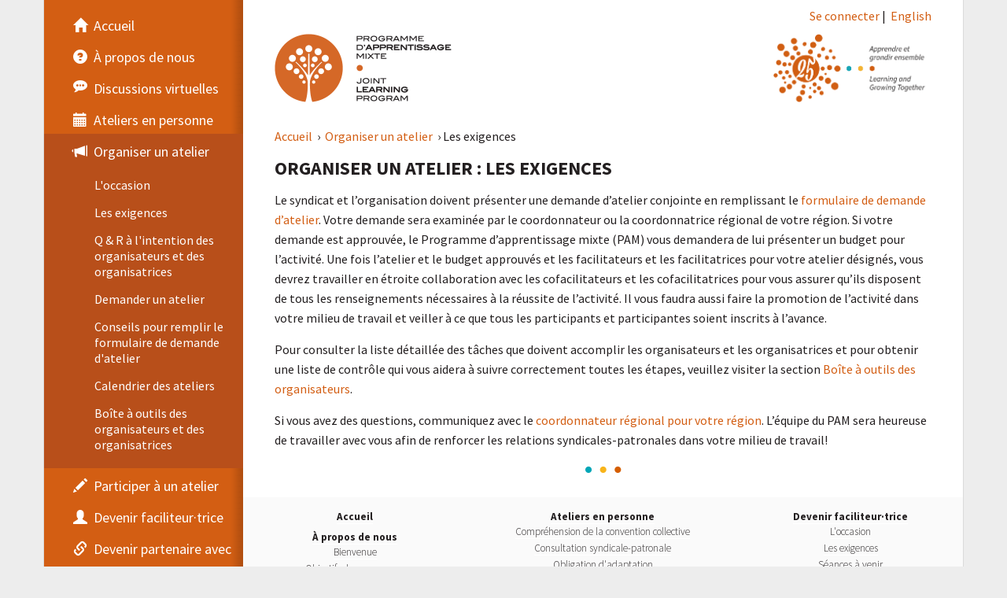

--- FILE ---
content_type: text/html; charset=utf-8
request_url: https://jlp-pam.ca/org-requirements-exigences-fra
body_size: 6591
content:

<!DOCTYPE html>
<html lang="en">
<head>

        <!-- Global site tag (gtag.js) - Google Analytics -->
        <script async src="https://www.googletagmanager.com/gtag/js?id=UA-128491536-1"></script>
        <script>
            window.dataLayer = window.dataLayer || [];
            function gtag() { dataLayer.push(arguments); }
            gtag('js', new Date());

            gtag('config', 'UA-128491536-1');
        </script>

    <meta charset="utf-8">
    <meta http-equiv="X-UA-Compatible" content="IE=edge">
    <meta name="viewport" content="width=device-width, initial-scale=1">
    <meta name="keywords" content="" />
    <meta name="description" content="" />
    <title>Les exigences - Programme d’apprentissage mixte</title>


    <link href="//fonts.googleapis.com/css?family=Source+Sans Pro:200italic,200,300italic,300,400italic,400,600italic,600,700italic,700,900italic,900" rel="stylesheet" type="text/css">

    <!--Bootstrap-->
    <link rel="stylesheet" href="/styles/bootstrap.min.css">

    <script src="/scripts/modernizr.custom.js"></script>

    <!-- Main CSS -->
    <link rel="stylesheet" href="/styles/jlp.css?v=20260116093902" />

    <link href="//maxcdn.bootstrapcdn.com/font-awesome/4.7.0/css/font-awesome.min.css" rel="stylesheet" />

    <!-- TwitterFetcher -->
    <link rel="stylesheet" href="/styles/twitterFetcher.css">

    <!-- FAVICONS -->
    <link rel="shortcut icon" href="/images/favicons/favicon.ico" type="image/x-icon">
    <link rel="icon" href="/images/favicons/favicon.ico" type="image/x-icon">
    <link rel="apple-touch-icon" sizes="144x144" href="/images/favicons/apple-touch-icon-144x144.png">
    <link rel="apple-touch-icon" sizes="114x114" href="/images/favicons/apple-touch-icon-114x114.png">
    <link rel="apple-touch-icon" sizes="72x72" href="/images/favicons/apple-touch-icon-72x72.png">
    <link rel="apple-touch-icon" href="/images/favicons/apple-touch-icon.png">
    <link rel="shortcut icon" href="/images/favicons/favicon.png">


    
    
    <!--
    razorC.net v1.1.0 - http://www.razorC.net
    Copyright (c) 2026  by New Media Group, Inc.
    Released for free under MS-PL
    -->





    <!-- HTML5 Shim and Respond.js IE8 support of HTML5 elements and media queries -->
    <!-- WARNING: Respond.js doesn't work if you view the page via file:// -->
    <!--[if lt IE 9]>
    <link rel="stylesheet" href="/styles/ie8.css" />
    <script src="/scripts/html5shiv.js"></script>
    <script src="/scripts/respond.min.js"></script>
    <![endif]-->

</head>
<body class="page">

    <!-- jQuery (necessary for Bootstrap's JavaScript plugins) -->
    <script src="/scripts/jquery.min.js"></script>
    <!-- Include all compiled plugins (below), or include individual files as needed -->
    <script src="/scripts/bootstrap.min.js"></script>

    <div class="cms container-jlp" id="top-of-page">

        <a class="visible-xs sidebar-toggle"><i class="glyphicon glyphicon-th-list"></i></a>

        
<!-- Sidebar Template START -->
<div id="sidebar-nav">
    <nav id="menu" role="navigation">
        <div class="nav-top">
                <!-- main-nav START -->
            <ul class="main-nav">
                    <li>
                        <a href="/home-accueil-fra">
<span class="glyphicon glyphicon-home"></span><span class="link">Accueil</span>
                        </a>
                    </li>
                    <li>
                        <a href="/aboutus-anotresujet-fra">
<span class="glyphicon glyphicon-question-sign"></span><span class="link">&#192; propos de nous</span>
                        </a>
                            <ul>
                                    <li><a href="/welcome-bienvenue-fra"><span class="link">Bienvenue	</span></a></li>
                                    <li><a href="/objectives-objectif-fra"><span class="link">Objectifs du programme</span></a></li>
                                    <li><a href="/guidelines-lignes-fra"><span class="link">Lignes directrices du programme</span></a></li>
                                    <li><a href="/criteria-critere-fra"><span class="link">Crit&#232;res et principes fondamentaux du Programme</span></a></li>
                                    <li><a href="/structure_pt1-fra"><span class="link">Protocole d&#39;entente concernant un PAM</span></a></li>
                                    <li><a href="/governancestructure-structuredegouvernance-fra"><span class="link">Structure de gouvernance</span></a></li>
                                    <li><a href="/eligibleorg-orgeligible-fra"><span class="link">Minist&#232;res et agences admissibles</span></a></li>
                                    <li><a href="/faq-fra"><span class="link">Foire aux questions</span></a></li>
                            </ul>
                    </li>
                    <li>
                        <a href="/discussion-fra">
<span class="fa fa-commenting"></span><span class="link">Discussions virtuelles</span>
                        </a>
                            <ul>
                                    <li><a href="/toolbox-boiteaoutils-discussions-fra"><span class="link">Bo&#238;te &#224; outils des organisateurs et des organisatrices</span></a></li>
                                    <li><a href="/lms/discussions/request-demande-fra.aspx"><span class="link">Demander une s&#233;ance</span></a></li>
                            </ul>
                    </li>
                    <li>
                        <a href="/workshops-ateliers-fra">
<span class="glyphicon glyphicon-calendar"></span><span class="link">Ateliers en personne</span>
                        </a>
                            <ul>
                                    <li><a href="/collectiveagreement-conventioncollective-fra"><span class="link">Compr&#233;hension de la convention collective</span></a></li>
                                    <li><a href="/labourmanagement-gererunion-fra"><span class="link">Consultation syndicale-patronale</span></a></li>
                                    <li><a href="/dta-oda-fra"><span class="link">Obligation d&#39;adaptation</span></a></li>
                                    <li><a href="/phvw-phvt-fra"><span class="link">Pr&#233;venir le harc&#232;lement et la violence au travail</span></a></li>
                                    <li><a href="/respectingdiff-respectdiff-fra"><span class="link">Respect des diff&#233;rences et lutte contre la discrimination</span></a></li>
                                    <li><a href="/mentalhealthintheworkplace-santementaleenmilieudetravail-fra"><span class="link">Sant&#233; mentale au travail</span></a></li>
                            </ul>
                    </li>
                    <li>
                        <a href="/workshoporganization-atelierorganisation-fra">
<span class="glyphicon glyphicon-bullhorn"></span><span class="link">Organiser un atelier</span>
                        </a>
                            <ul>
                                    <li><a href="/org-opportunity-occasion-fra"><span class="link">L&#39;occasion</span></a></li>
                                    <li><a href="/org-requirements-exigences-fra"><span class="link">Les exigences</span></a></li>
                                    <li><a href="/qaorg-orgqr-fra"><span class="link">Q &amp; R &#224; l&#39;intention des organisateurs et des organisatrices</span></a></li>
                                    <li><a href="/lms/workshops-ateliers/request-demande-fra.aspx"><span class="link">Demander un atelier</span></a></li>
                                    <li><a href="/tips-trucs-fra"><span class="link">Conseils pour remplir le formulaire de demande d&#39;atelier</span></a></li>
                                    <li><a href="/calendar-calendrier-fra"><span class="link">Calendrier des ateliers</span></a></li>
                                    <li><a href="/toolbox-boiteaoutils-fra"><span class="link">Bo&#238;te &#224; outils des organisateurs et des organisatrices</span></a></li>
                            </ul>
                    </li>
                    <li>
                        <a href="/workshopparticipation-atelierparticipation-fra">
<span class="glyphicon glyphicon-pencil"></span><span class="link">Participer &#224; un atelier</span>
                        </a>
                            <ul>
                                    <li><a href="/qaparticipants-qrparticipants-fra"><span class="link">Q &amp; R &#224; l&#39;intention des participants et des participantes</span></a></li>
                                    <li><a href="/lms/workshops-ateliers/registration-inscription-fra.aspx"><span class="link">S&#39;inscrire &#224; un atelier au programme</span></a></li>
                                    <li><a href="/resources-ressources-fra"><span class="link">Ressources des ateliers</span></a></li>
                            </ul>
                    </li>
                    <li>
                        <a href="/workshopfacilitation-atelierfacilitation-fra">
<span class="glyphicon glyphicon-user"></span><span class="link">Devenir faciliteur&#183;trice</span>
                        </a>
                            <ul>
                                    <li><a href="/fac-opportunity-occasion-fra"><span class="link">L&#39;occasion</span></a></li>
                                    <li><a href="/fac-requirements-exigences-fra"><span class="link">Les exigences</span></a></li>
                                    <li><a href="/sessions-seances-fra"><span class="link">S&#233;ances &#224; venir</span></a></li>
                                    <li><a href="/qafac-facqr-fra"><span class="link">Q &amp; R pour les facilitateurs et facilitatrices &#233;ventuels</span></a></li>
                                    <li><a href="/admin/fr/facilitat/create-creer"><span class="link">Soumettre sa candidature</span></a></li>
                            </ul>
                    </li>
                    <li>
                        <a href="/strategicpartnerships-partenariatsstrategiques-fra">
<span class="glyphicon glyphicon-link"></span><span class="link">Devenir partenaire avec nous</span>
                        </a>
                            <ul>
                                    <li><a href="/qapartners-qrpartenaires-fra"><span class="link">Q &amp; R au sujet des partenariats strat&#233;giques</span></a></li>
                                    <li><a href="/samplemou-exemplepe-fra"><span class="link">Exemple de protocle d&#39;entente</span></a></li>
                            </ul>
                    </li>
                    <li>
                        <a href="/ohs-sst-fra">
<span class="fa fa-medkit"></span><span class="link">Sant&#233; et s&#233;curit&#233; au travail</span>
                        </a>
                    </li>
                    <li>
                        <a href="/contact-fra">
<span class="glyphicon glyphicon-envelope"></span><span class="link">Communiquer avec nous</span>
                        </a>
                            <ul>
                                    <li><a href="/regions-fra"><span class="link">R&#233;gions</span></a></li>
                            </ul>
                    </li>
                <!-- main-nav-placeholder -->
            </ul>
                <!-- main-nav END -->
        </div>

        <div class="nav-bottom">
            <div class="xs-link">
                <a href="/LMS/Users-Utilisateurs/Login-Connexion-fra.aspx" class="btn btn-cms btn-cms-teal">
                    <i class="glyphicon glyphicon-user"></i>
                    <span>Se connecter</span>
                </a>
                
            </div>
            

            
        </div>
    </nav>
</div>
<!-- Sidebar Template END -->

        <div class="page-content">
            <div class="row">
                <div class="col-xs-12">
                    

<header role="banner">
    <div class="row nav-header">
        <div class="col-xs-12">
            <div class="pull-right">
                <a href="/LMS/Users-Utilisateurs/Login-Connexion-fra.aspx">Se connecter</a>&nbsp;|&nbsp;
                <a href="/org-requirements-exigences-eng">English</a>
            </div>
        </div>
    </div>
    <section class="row">
        <div class="col-xs-12 col-sm-6">
            <a href="/home-accueil-fra" class="logo"><img src="/images/template/JLP-logo-fra.png" alt="Joint Learning Program" width="225" height="87" /></a>
        </div>
        <div class="hidden-xs col-sm-6">
            <a href="/home-accueil-fra" class="slogan"><img src="/images/template/JLP-slogan-25-fra.png" alt="Apprendre et grandir ensemble" width="201"  height="87" /></a>
        </div>

    </section>
</header>

                    
    <div class="row breadcrumbs">
        <section class="col-xs-12">
                    <a href="/home-accueil-fra">
                        Accueil
                    </a>
 &nbsp;&rsaquo;&nbsp;                    <a href="/workshoporganization-atelierorganisation-fra">
                        Organiser un atelier
                    </a>
 &nbsp;&rsaquo;&nbsp;Les exigences
        </section>
    </div>

                    <!-- BODY START -->
                    


<article class="row">
    <section class="col-xs-12">
        <h1>Organiser un atelier : Les exigences</h1>
<p>Le syndicat et l&rsquo;organisation doivent pr&eacute;senter une demande d&rsquo;atelier conjointe en remplissant le&nbsp;<a href="/LMS/Workshops-Ateliers/Request-Demande-fra.aspx">formulaire de demande d&rsquo;atelier</a>. Votre demande sera examin&eacute;e par le coordonnateur ou la coordonnatrice r&eacute;gional de votre r&eacute;gion. Si votre demande est approuv&eacute;e, le Programme d&rsquo;apprentissage mixte (PAM) vous demandera de lui pr&eacute;senter un budget pour l&rsquo;activit&eacute;. Une fois l&rsquo;atelier et le budget approuv&eacute;s et les facilitateurs et les facilitatrices pour votre atelier d&eacute;sign&eacute;s, vous devrez travailler en &eacute;troite collaboration avec les cofacilitateurs et les cofacilitatrices pour vous assurer qu&rsquo;ils disposent de tous les renseignements n&eacute;cessaires &agrave; la r&eacute;ussite de l&rsquo;activit&eacute;. Il vous faudra aussi faire la promotion de l&rsquo;activit&eacute; dans votre milieu de travail et veiller &agrave; ce que tous les participants et participantes soient inscrits &agrave; l&rsquo;avance.</p>
<p>Pour consulter la liste d&eacute;taill&eacute;e des t&acirc;ches que doivent accomplir les organisateurs et les organisatrices et pour obtenir une liste de contr&ocirc;le qui vous aidera &agrave; suivre correctement toutes les &eacute;tapes, veuillez visiter la section&nbsp;<a href="/Toolbox-BoiteAOutils-fra">Bo&icirc;te &agrave; outils des organisateurs</a>.</p>
<p>Si vous avez des questions, communiquez avec le&nbsp;<a href="/regions-fra">coordonnateur r&eacute;gional pour votre r&eacute;gion</a>. L&rsquo;&eacute;quipe du PAM sera heureuse de travailler avec vous afin de renforcer les relations syndicales-patronales dans votre milieu de travail!</p>
    </section>
</article>



                    <!-- BODY END -->
                    
                    
                    
                    
<footer>
    <div class="footer-content">
        <div class="row">
            <div class="col-sm-12">
                <section class="row">
                    <nav>
                            <div class="col-xs-12 col-md-4">
                                <ul>
                                        <li>
                                                <a href="/home-accueil-fra">Accueil</a>

                                        </li>
                                        <li>
                                                <a href="/aboutus-anotresujet-fra">&#192; propos de nous</a>

                                                <ul>
                                                        <li><a href="/welcome-bienvenue-fra"><span class="link">Bienvenue	</span></a></li>
                                                        <li><a href="/objectives-objectif-fra"><span class="link">Objectifs du programme</span></a></li>
                                                        <li><a href="/guidelines-lignes-fra"><span class="link">Lignes directrices du programme</span></a></li>
                                                        <li><a href="/criteria-critere-fra"><span class="link">Crit&#232;res et principes fondamentaux du Programme</span></a></li>
                                                        <li><a href="/structure_pt1-fra"><span class="link">Protocole d&#39;entente concernant un PAM</span></a></li>
                                                        <li><a href="/governancestructure-structuredegouvernance-fra"><span class="link">Structure de gouvernance</span></a></li>
                                                        <li><a href="/eligibleorg-orgeligible-fra"><span class="link">Minist&#232;res et agences admissibles</span></a></li>
                                                        <li><a href="/faq-fra"><span class="link">Foire aux questions</span></a></li>
                                                </ul>
                                        </li>
                                        <li>
                                                <a href="/discussion-fra">Discussions virtuelles</a>

                                                <ul>
                                                        <li><a href="/toolbox-boiteaoutils-discussions-fra"><span class="link">Bo&#238;te &#224; outils des organisateurs et des organisatrices</span></a></li>
                                                        <li><a href="/lms/discussions/request-demande-fra.aspx"><span class="link">Demander une s&#233;ance</span></a></li>
                                                </ul>
                                        </li>
                                </ul>
                            </div>
                            <div class="col-xs-12 col-md-4">
                                <ul>
                                        <li>
                                                <a href="/workshops-ateliers-fra">Ateliers en personne</a>

                                                <ul>
                                                        <li><a href="/collectiveagreement-conventioncollective-fra"><span class="link">Compr&#233;hension de la convention collective</span></a></li>
                                                        <li><a href="/labourmanagement-gererunion-fra"><span class="link">Consultation syndicale-patronale</span></a></li>
                                                        <li><a href="/dta-oda-fra"><span class="link">Obligation d&#39;adaptation</span></a></li>
                                                        <li><a href="/phvw-phvt-fra"><span class="link">Pr&#233;venir le harc&#232;lement et la violence au travail</span></a></li>
                                                        <li><a href="/respectingdiff-respectdiff-fra"><span class="link">Respect des diff&#233;rences et lutte contre la discrimination</span></a></li>
                                                        <li><a href="/mentalhealthintheworkplace-santementaleenmilieudetravail-fra"><span class="link">Sant&#233; mentale au travail</span></a></li>
                                                </ul>
                                        </li>
                                        <li>
                                                <a href="/workshoporganization-atelierorganisation-fra">Organiser un atelier</a>

                                                <ul>
                                                        <li><a href="/org-opportunity-occasion-fra"><span class="link">L&#39;occasion</span></a></li>
                                                        <li><a href="/org-requirements-exigences-fra"><span class="link">Les exigences</span></a></li>
                                                        <li><a href="/qaorg-orgqr-fra"><span class="link">Q &amp; R &#224; l&#39;intention des organisateurs et des organisatrices</span></a></li>
                                                        <li><a href="/lms/workshops-ateliers/request-demande-fra.aspx"><span class="link">Demander un atelier</span></a></li>
                                                        <li><a href="/tips-trucs-fra"><span class="link">Conseils pour remplir le formulaire de demande d&#39;atelier</span></a></li>
                                                        <li><a href="/calendar-calendrier-fra"><span class="link">Calendrier des ateliers</span></a></li>
                                                        <li><a href="/toolbox-boiteaoutils-fra"><span class="link">Bo&#238;te &#224; outils des organisateurs et des organisatrices</span></a></li>
                                                </ul>
                                        </li>
                                        <li>
                                                <a href="/workshopparticipation-atelierparticipation-fra">Participer &#224; un atelier</a>

                                                <ul>
                                                        <li><a href="/qaparticipants-qrparticipants-fra"><span class="link">Q &amp; R &#224; l&#39;intention des participants et des participantes</span></a></li>
                                                        <li><a href="/lms/workshops-ateliers/registration-inscription-fra.aspx"><span class="link">S&#39;inscrire &#224; un atelier au programme</span></a></li>
                                                        <li><a href="/resources-ressources-fra"><span class="link">Ressources des ateliers</span></a></li>
                                                </ul>
                                        </li>
                                </ul>
                            </div>
                            <div class="col-xs-12 col-md-4">
                                <ul>
                                        <li>
                                                <a href="/workshopfacilitation-atelierfacilitation-fra">Devenir faciliteur&#183;trice</a>

                                                <ul>
                                                        <li><a href="/fac-opportunity-occasion-fra"><span class="link">L&#39;occasion</span></a></li>
                                                        <li><a href="/fac-requirements-exigences-fra"><span class="link">Les exigences</span></a></li>
                                                        <li><a href="/sessions-seances-fra"><span class="link">S&#233;ances &#224; venir</span></a></li>
                                                        <li><a href="/qafac-facqr-fra"><span class="link">Q &amp; R pour les facilitateurs et facilitatrices &#233;ventuels</span></a></li>
                                                        <li><a href="/admin/fr/facilitat/create-creer"><span class="link">Soumettre sa candidature</span></a></li>
                                                </ul>
                                        </li>
                                        <li>
                                                <a href="/strategicpartnerships-partenariatsstrategiques-fra">Devenir partenaire avec nous</a>

                                                <ul>
                                                        <li><a href="/qapartners-qrpartenaires-fra"><span class="link">Q &amp; R au sujet des partenariats strat&#233;giques</span></a></li>
                                                        <li><a href="/samplemou-exemplepe-fra"><span class="link">Exemple de protocle d&#39;entente</span></a></li>
                                                </ul>
                                        </li>
                                        <li>
                                                <a href="/ohs-sst-fra">Sant&#233; et s&#233;curit&#233; au travail</a>

                                        </li>
                                        <li>
                                                <a href="/contact-fra">Communiquer avec nous</a>

                                                <ul>
                                                        <li><a href="/regions-fra"><span class="link">R&#233;gions</span></a></li>
                                                </ul>
                                        </li>
                                </ul>
                            </div>
                                
                    </nav>
                </section>

                <section class="row">
                    <div class="col-xs-12 col-md-6">
                        <a href="http://www.canada.ca/fr/index.html"><img class="goc_logo" src="/images/template/goc_logo-fra.png" alt="Gouvernment du Canada / Government of Canada" /></a>
                    </div>
                    <div class="col-xs-12 col-md-6 aRight">
                        <a href="http://syndicatafpc.ca/"><img class="union_logo" src="/images/template/union_logo-fra.png" alt="Alliance de la Fonction publique du Canada / Public Service Alliance of Canada" /></a>
                    </div>
                </section>

                <section class="row">
                    <div class="col-xs-12 col-md-4 aLeft hidden-xs hidden-sm">&nbsp;</div>
                    <div class="col-xs-12 col-md-4 centre"><a href="#top-of-page">Haut de la page</a></div>
                    <div class="col-xs-12 col-md-4 aRight"><a href="/home-accueil-fra">&copy; 2014 Joint Learning Program &middot; </a></div>
                </section>

            </div>
        </div>
    </div>
</footer>

                </div>
            </div>
        </div>

        

    </div>

    <!-- Supporting Scripts  -->
    <script src="/scripts/twitterFetcher.js"></script>

    <script src="/scripts/jlp.sidebar-nav.js?v=20260116093902"></script>

    <script src="/scripts/jlp.main.js?v=20260116093902"></script>
</body>

</html>




--- FILE ---
content_type: text/css
request_url: https://jlp-pam.ca/styles/jlp.css?v=20260116093902
body_size: 6126
content:
@import url("/styles/font.css");
::-moz-selection {
  background: #D35E13 !important;
  color: #fff !important;
  text-shadow: none;
}

::selection {
  background: #D35E13 !important;
  color: #fff !important;
  text-shadow: none;
}

::-webkit-input-placeholder {
  color: #231F20;
  text-transform: uppercase;
}

:-moz-placeholder { /* Firefox 18- */
  color: #231F20;
  text-transform: uppercase;
}

::-moz-placeholder { /* Firefox 19+ */
  color: #231F20;
  text-transform: uppercase;
}

:-ms-input-placeholder {
  color: #231F20;
  text-transform: uppercase;
}

html {
  -webkit-font-smoothing: antialiased;
  overflow-y: scroll;
}

img, object, video {
  max-width: 100%;
  height: auto;
  border: none;
}
.ie7 img, .ie7 object, .ie7 video {
  -ms-interpolation-mode: bicubic;
}

body {
  font-family: "Source Sans Pro", "HelveticaNeue-Light", "Helvetica Neue Light", "Helvetica Neue", Helvetica, sans-serif;
  font-style: normal;
  font-weight: 400;
  font-size: 16px;
  line-height: 1.6;
  color: #231F20;
  background: rgb(237.25, 237.25, 237.25);
}

h1, h2, h3, h4, h5, h6 {
  padding: 15px 0 15px;
  font-weight: 700;
}
h1.sub-title, h2.sub-title, h3.sub-title, h4.sub-title, h5.sub-title, h6.sub-title {
  line-height: 1.5;
  font-size: 18px;
  font-weight: 300;
  text-transform: none;
  color: #787475;
}

h1, h2 {
  font-size: 24px;
  margin: 0;
}
article h1:first-child, article h2:first-child {
  padding-top: 0;
  text-transform: uppercase;
}

h3 {
  font-size: 17.1428571429px;
  margin: 0;
}

h4, h5 {
  font-size: 15px;
  margin: 0;
}

h5 {
  font-size: 13.3333333333px;
}

h6 {
  font-size: 12px;
  margin: 0;
  padding: 7.5px 0 7.5px;
}

a {
  color: #D35E13;
  border-bottom: 1px solid #fff;
}
a:hover {
  color: #00A6B6;
  text-decoration: none;
}
a:hover img {
  border: none;
}
p a:hover, h1 a:hover, h2 a:hover, h3 a:hover, h4 a:hover, h5 a:hover, #mainFrame li a:hover {
  border-bottom: 1px solid #00A6B6;
}
p a.thumb, p a.thumb:hover, h1 a.thumb, h1 a.thumb:hover, h2 a.thumb, h2 a.thumb:hover, h3 a.thumb, h3 a.thumb:hover, h4 a.thumb, h4 a.thumb:hover, h5 a.thumb, h5 a.thumb:hover, #mainFrame li a.thumb, #mainFrame li a.thumb:hover {
  border: none !important;
}
a:hover img, a.thumb:hover, a.round:hover {
  opacity: 0.75;
}

a.more, .more a {
  text-transform: none;
}
h1 a.more, h2 a.more, h3 a.more, h4 a.more, h5 a.more, h1 .more a, h2 .more a, h3 .more a, h4 .more a, h5 .more a {
  float: right;
  line-height: 26px;
  font-size: 18px;
  font-weight: 300;
}

article.row {
  margin-top: 15px;
  margin-bottom: 30px;
  padding-bottom: 15px;
  background: url("/images/template/lineBreak.png") center bottom no-repeat;
  background-size: 47px;
}
article p {
  margin: 0;
  padding: 0 0 15px;
}
article ul, article ol {
  margin: 0 0 0 25px;
  padding: 0 0 25px 25px;
}
article ul.lower-alpha, article ol.lower-alpha {
  list-style-type: lower-alpha;
}
article ul.lower-roman, article ol.lower-roman {
  list-style-type: lower-roman;
}
article ul.upper-alpha, article ol.upper-alpha {
  list-style-type: upper-alpha;
}
article ul.upper-roman, article ol.upper-roman {
  list-style-type: upper-roman;
}
article ul li, article ol li {
  position: relative;
  padding: 0 0 8.3333333333px;
}
article ul li ul, article ul li ol, article ol li ul, article ol li ol {
  padding: 10px 0 0 15px;
}

ul.noBullet {
  margin: 0;
  padding: 0 0 15px;
  list-style: none;
}
ul.noBullet li {
  margin: 0;
  padding: 3.75px 15px;
  list-style: none;
}

.breadcrumbs {
  margin-top: 0;
  margin-bottom: 0;
  padding-top: 5px;
  padding-bottom: 5px;
  padding-bottom: 0;
  background: none;
}

.centre {
  text-align: center;
}

.pad {
  padding-top: 15px;
  padding-bottom: 15px;
}

.padTop {
  padding-top: 15px;
}

.padBottom {
  padding-bottom: 15px;
}

.padRight {
  margin-right: 15px;
}

.padLeft {
  margin-left: 15px;
}

.form-control-static-jlp {
  display: block;
}

.executionTime {
  opacity: 0;
  background-color: black;
  color: white;
  position: fixed;
  left: 20px;
  bottom: 20px;
  background-size: 100%;
  z-index: 9999999990;
  min-width: 25px;
  min-height: 25px;
}
.executionTime:hover {
  opacity: 0.9;
  -webkit-transition: 1s 1s;
}

@media print {
  a[href]:after {
    content: "" !important;
  }
  body {
    font-size: 13px;
  }
  legend {
    font-size: 17px;
  }
}
.container-jlp {
  width: 100%;
  background: url("/images/template/edgeShadow.png") repeat-y right #00A6B5;
}

/*html, body, form {
    height:100%;
}*/
.page-content {
  margin: 0;
  padding: 8px 20px 0;
  position: relative;
  background-color: white;
}

.page-content-modal {
  margin: 0;
  padding: 8px 20px 0;
  position: relative;
  background-color: white;
}

.container-jlp-survey {
  width: 100%;
}

.page-content-survey {
  margin: 0;
  padding: 8px 40px 8px;
  position: relative;
  background-color: white;
}

@media (min-width: 1200px) {
  .container-jlp {
    width: 1170px;
    margin-right: auto;
    margin-left: auto;
    padding-left: 0;
    padding-right: 0;
    border-left: 1px solid rgb(219.4, 219.4, 219.4);
    border-right: 1px solid rgb(219.4, 219.4, 219.4);
  }
  .container-jlp-survey {
    width: 1170px;
    margin-right: auto;
    margin-left: auto;
    padding-left: 0;
    padding-right: 0;
    border-left: 1px solid rgb(219.4, 219.4, 219.4);
    border-right: 1px solid rgb(219.4, 219.4, 219.4);
  }
}
@media (min-width: 768px) {
  .page-content {
    margin-left: 253px;
    padding: 8px 40px 0;
  }
}
header[role=banner] {
  padding-bottom: 25px;
}
header[role=banner] .nav-header {
  padding-bottom: 10px;
}
header[role=banner] .slogan {
  display: inline-block;
  float: right;
}

/* Sidebar Styles */
#sidebar-nav {
  margin-left: -250px;
  width: 253px;
  float: left;
  position: static;
  padding-left: 0;
  padding-right: 0;
}
#sidebar-nav.visible {
  margin-left: 0;
  position: absolute;
  z-index: 1000;
}
#sidebar-nav.visible .nav-bottom {
  background: url("/images/template/edgeShadow.png") repeat-y right #00A6B5;
}
#sidebar-nav nav#menu ul {
  list-style-type: none;
  margin: 0;
  padding: 0;
  font-size: 18px;
}
#sidebar-nav nav#menu ul.main-nav {
  padding-bottom: 25px;
}
#sidebar-nav nav#menu ul li {
  padding: 10px 15px 5px 37px;
  line-height: 25px;
}
#sidebar-nav nav#menu ul li a {
  color: #fff;
  border: none;
}
#sidebar-nav nav#menu ul li span.icon, #sidebar-nav nav#menu ul li span.glyphicon, #sidebar-nav nav#menu ul li span.fa {
  float: left;
  top: 3px;
  padding: 0 8px 8px 0;
}
#sidebar-nav nav#menu ul li ul {
  display: none;
}
#sidebar-nav nav#menu ul li.active ul {
  display: block;
  padding: 15px 0 5px;
  font-size: 16px;
}
#sidebar-nav nav#menu ul li.active ul li {
  width: 216px;
  padding: 5px 10px 10px 27px;
  line-height: 20px;
  transition: all 0.3s;
}
#sidebar-nav nav#menu ul li.active ul li:hover {
  padding-left: 18px;
  padding-right: 19px;
  text-decoration: underline;
  moz-text-decoration-color: white;
}
#sidebar-nav nav#menu .nav-top {
  padding-top: 10px;
  background: url("/images/template/edgeShadow.png") repeat-y right #D35E13;
}
#sidebar-nav nav#menu .nav-top::after {
  background-image: url("/images/template/bande.png");
  background-repeat: no-repeat;
  background-size: 100%;
  background-position: bottom;
  content: "";
  width: 100%;
  height: 23px;
  float: right;
}
#sidebar-nav nav#menu .nav-top ul li:hover {
  background-color: #B84F1A;
}
#sidebar-nav nav#menu .nav-top ul li.active {
  background-color: #B84F1A;
}
#sidebar-nav nav#menu .nav-bottom {
  padding: 30px;
}
#sidebar-nav nav#menu .nav-bottom .button.teal {
  margin: 0;
  min-width: 0;
}
#sidebar-nav nav#menu .nav-bottom a {
  width: 100%;
  font-size: 18px;
  text-transform: none;
  font-weight: bold;
  text-align: left;
}
#sidebar-nav nav#menu .nav-bottom a i, #sidebar-nav nav#menu .nav-bottom a span.glyphicon, #sidebar-nav nav#menu .nav-bottom a span.icon {
  position: absolute;
  right: 16px;
  top: 11px;
  font-size: 24px;
}
#sidebar-nav nav#menu .nav-bottom #JLPtwitter ul li {
  padding: 0 0 10px;
}
#sidebar-nav nav#menu .nav-bottom #JLPtwitter .tweet {
  line-height: 1.5;
}
#sidebar-nav nav#menu .nav-bottom .hiding {
  display: none;
}

/* Sidebar toggle Show/Hide - Only visible on Extra Small */
a.visible-xs.sidebar-toggle {
  position: absolute;
  float: none;
  right: 20px;
  top: 40px;
  padding: 0.2em;
  color: #d35e13;
  border-radius: 4px;
  border: 1px solid rgba(184, 79, 26, 0.25) !important;
  background: #fff;
  z-index: 1000;
}
a.visible-xs.sidebar-toggle:hover {
  opacity: 0.7;
}
a.visible-xs.sidebar-toggle i, a.visible-xs.sidebar-toggle span.glyphicon, a.visible-xs.sidebar-toggle span.icon {
  border-radius: 4px;
  background: none;
}

a.sidebar-toggle {
  cursor: pointer;
  float: right;
  padding-right: 8px;
  color: #fff;
  border: none !important;
  font-size: 1.4em;
}
a.sidebar-toggle i {
  width: 32px;
  height: 32px;
  padding: 5px 5px 0;
  background-color: #B84F1A;
  border-radius: 50%;
}

.btn-cms {
  display: inline-block;
  position: relative;
  z-index: 10;
  min-width: 80px;
  margin: 0.25em auto;
  text-align: center;
  color: #fff;
  font-weight: 400;
  font-size: 0.8em;
  text-transform: uppercase;
  -webkit-border-radius: 4px;
  -moz-border-radius: 4px;
  -khtml-border-radius: 4px;
  border-radius: 4px;
  background-color: #D35E13;
  border: none;
  border-bottom: 3px solid #B84F1A;
  cursor: pointer;
  overflow: hidden;
  -webkit-transition: all 0.3s;
  -moz-transition: all 0.3s;
  transition: all 0.3s;
}
.btn-cms, .btn-cms:before {
  padding: 13px 6% 9px;
}
.btn-cms.large {
  font-size: 0.95em;
}
.btn-cms.large, .btn-cms.large:before {
  padding: 17px 8% 13px;
}
.btn-cms.btnDefault:hover, .btn-cms:hover {
  background-color: rgb(187.6065217391, 83.5782608696, 16.8934782609);
  border-bottom: 3px solid rgb(139.3142857143, 59.8142857143, 19.6857142857);
  text-decoration: none;
  color: #fff;
}

.btn-cms-teal {
  color: #fff;
  background-color: #008D9B;
  border-color: #12818D;
}
.btn-cms-teal:hover {
  color: #fff;
  background-color: rgb(0, 94.6064516129, 104);
  border-color: rgb(12.2264150943, 87.6226415094, 95.7735849057);
}

.social a {
  font-size: 40px !important;
  line-height: 1;
  min-width: 0;
  width: 57px !important;
  height: 57px;
  margin: 20px 6px 0 0;
  padding: 7px 11px 2px;
  text-align: center;
}
.social a i, .social a span.glyphicon, .social a span.icon {
  position: relative !important;
  right: 0 !important;
  top: 3px !important;
  font-size: 37px !important;
}
.social a.twitterBtn {
  position: relative;
  overflow: visible;
  vertical-align: top;
}
.social a.arrowBottom:after, .social a.arrowBottom:before {
  top: 100%;
  left: 50%;
  border: solid transparent;
  content: " ";
  height: 0;
  width: 0;
  position: absolute;
  pointer-events: none;
  transition: all 0.3s;
}
.social a.arrowBottom:before {
  border-color: rgba(18, 129, 141, 0);
  border-top-color: #12818D;
  border-width: 15px;
  margin-left: -17px;
}
.social a.arrowBottom:after {
  border-color: rgba(0, 141, 155, 0);
  border-top-color: #008D9B;
  border-width: 14px;
  margin-left: -14px;
}
.social a.arrowBottom:hover:before {
  border-top-color: rgb(12.2264150943, 87.6226415094, 95.7735849057);
}
.social a.arrowBottom:hover:after {
  border-top-color: rgb(0, 94.6064516129, 104);
}
.social a:last-child {
  margin-right: 0;
}

div.social2 {
  margin-bottom: 7px;
}
div.social2 a {
  font-size: 33px;
  line-height: 1;
  padding: 10px;
  width: 60px;
  height: 60px;
  margin: 20px 6px 0 0;
  color: #fff;
}
div.social2 a i, div.social2 a span.glyphicon, div.social2 a span.icon {
  position: relative;
  right: 0;
  top: 0;
  font-size: inherit;
}

@media (min-width: 768px) {
  #sidebar-nav {
    margin-left: 0;
  }
}
@media print {
  .sidebar-toggle {
    display: none !important;
  }
  #sidebar-nav {
    display: none !important;
  }
}
footer {
  font-size: 82%;
  line-height: 1.5;
  text-align: center;
}
footer .footer-content {
  margin-left: -40px;
  margin-right: -40px;
  position: relative;
  background: #FAFAFA;
}
footer .footer-content a {
  color: #231F20;
}
footer .footer-content a:hover {
  color: #D35E13;
}
footer .footer-content .row {
  padding: 0 0 22.5px;
}
footer .footer-content .goc_logo {
  height: 23px;
  margin-top: 18px;
  margin-bottom: 10px;
}
footer .footer-content .union_logo {
  height: 40px;
  margin: 10px;
}
footer .footer-content nav {
  padding: 15px 0 0;
}
footer .footer-content nav ul {
  display: block;
  margin: 0;
  padding: 0;
}
footer .footer-content nav ul .middle {
  padding: 0 30px;
}
footer .footer-content nav ul li {
  display: block;
  position: relative;
  margin: 0;
  padding: 0 0 7.5px;
  font-weight: 700;
  list-style: none;
}
footer .footer-content nav ul li ul li {
  padding: 0 0 2px;
  font-weight: 300;
}

@media print {
  footer {
    display: none !important;
  }
}
.btn-jlp {
  color: #fff;
  background-color: #D35E13;
  border-color: rgb(187.6065217391, 83.5782608696, 16.8934782609);
}
.btn-jlp:hover, .btn-jlp:focus, .btn-jlp:active, .btn-jlp.active, .open > .btn-jlp.dropdown-toggle {
  color: #fff;
  background-color: rgb(164.2130434783, 73.1565217391, 14.7869565217);
  border-color: rgb(131.462173913, 58.5660869565, 11.837826087);
}
.btn-jlp:active, .btn-jlp.active, .open > .btn-jlp.dropdown-toggle {
  background-image: none;
}
.btn-jlp.disabled, .btn-jlp.disabled:hover, .btn-jlp.disabled:focus, .btn-jlp.disabled:active, .btn-jlp.disabled.active, .btn-jlp[disabled], .btn-jlp[disabled]:hover, .btn-jlp[disabled]:focus, .btn-jlp[disabled]:active, .btn-jlp[disabled].active, fieldset[disabled] .btn-jlp, fieldset[disabled] .btn-jlp:hover, fieldset[disabled] .btn-jlp:focus, fieldset[disabled] .btn-jlp:active, fieldset[disabled] .btn-jlp.active {
  background-color: #D35E13;
  border-color: rgb(187.6065217391, 83.5782608696, 16.8934782609);
}
.btn-jlp .badge {
  color: #D35E13;
  background-color: #fff;
}

.btn-jlp {
  color: #fff;
  background-color: #D35E13;
  border-color: rgb(187.6065217391, 83.5782608696, 16.8934782609);
}
.btn-jlp:hover, .btn-jlp:focus, .btn-jlp:active, .btn-jlp.active, .open > .btn-jlp.dropdown-toggle {
  color: #fff;
  background-color: rgb(164.2130434783, 73.1565217391, 14.7869565217);
  border-color: rgb(131.462173913, 58.5660869565, 11.837826087);
}
.btn-jlp:active, .btn-jlp.active, .open > .btn-jlp.dropdown-toggle {
  background-image: none;
}
.btn-jlp.disabled, .btn-jlp.disabled:hover, .btn-jlp.disabled:focus, .btn-jlp.disabled:active, .btn-jlp.disabled.active, .btn-jlp[disabled], .btn-jlp[disabled]:hover, .btn-jlp[disabled]:focus, .btn-jlp[disabled]:active, .btn-jlp[disabled].active, fieldset[disabled] .btn-jlp, fieldset[disabled] .btn-jlp:hover, fieldset[disabled] .btn-jlp:focus, fieldset[disabled] .btn-jlp:active, fieldset[disabled] .btn-jlp.active {
  background-color: #D35E13;
  border-color: rgb(187.6065217391, 83.5782608696, 16.8934782609);
}
.btn-jlp .badge {
  color: #D35E13;
  background-color: #fff;
}

.scroll-top-wrapper {
  position: fixed;
  opacity: 0;
  visibility: hidden;
  overflow: hidden;
  text-align: center;
  z-index: 99999999;
  background-color: #777777;
  color: #eeeeee;
  width: 50px;
  height: 48px;
  line-height: 48px;
  left: 40px;
  bottom: 0;
  padding-top: 2px;
  border-top-left-radius: 10px;
  border-top-right-radius: 10px;
  border-bottom-right-radius: 10px;
  border-bottom-left-radius: 10px;
  -webkit-transition: all 0.5s ease-in-out;
  -moz-transition: all 0.5s ease-in-out;
  -ms-transition: all 0.5s ease-in-out;
  -o-transition: all 0.5s ease-in-out;
  transition: all 0.5s ease-in-out;
}

.scroll-top-wrapper:hover {
  background-color: #888888;
}

.scroll-top-wrapper.show {
  visibility: visible;
  cursor: pointer;
  opacity: 1;
}

.scroll-top-wrapper i.glyphicon {
  line-height: inherit;
}

@media (min-width: 768px) {
  .scroll-top-wrapper {
    left: 50px;
  }
}
.tag, #tagNav {
  margin-top: 15px;
  padding-top: 30px;
  background: url("/images/template/lineBreak.png") center top no-repeat;
  background-size: 47px;
}
.tag ul, #tagNav ul {
  margin: 0;
  padding: 0;
}
.tag ul li, #tagNav ul li {
  margin: 0;
  padding: 3.75px 15px;
  list-style: none;
}

.returnToTagNav {
  opacity: 0.6;
  position: absolute;
  right: 25px;
  margin-top: 3px;
}

.events-calendar.events-calendar-home h2 {
  padding: 0 0 25px;
}
.events-calendar.events-calendar-home ul {
  margin: 0;
  padding: 0;
}
.events-calendar.events-calendar-home ul > li {
  min-height: 120px;
  list-style: none;
}
.events-calendar.events-calendar-home ul > li .events-calendar-date {
  text-align: center;
  color: #D35E13;
  background-size: cover;
  font-size: 18px;
  font-weight: 700;
  text-transform: uppercase;
  padding-top: 10px;
}
.events-calendar.events-calendar-home ul > li .events-calendar-date .events-calendar-day {
  display: inline-block;
  width: 50px;
  height: 50px;
  padding: 15px;
  line-height: 20px;
  font-size: 20px;
  color: #fff;
  background: #D35E13;
}
.events-calendar.events-calendar-home ul > li .events-calendar-topic {
  color: #D35E13;
  font-size: 21.6px;
  font-weight: 700;
}
.events-calendar.events-calendar-home ul > li .events-calendar-details {
  line-height: 1.5;
  font-size: 18px;
  font-weight: 300;
  text-transform: none;
  color: #787475;
  padding-top: 5px;
  padding-bottom: 5px;
}
.events-calendar.event-calendar-monthly .events-calendar-month {
  font-size: 24px;
  font-weight: 700;
  color: #D35E13;
}
.events-calendar.event-calendar-monthly table {
  font-size: smaller;
}
.events-calendar.event-calendar-monthly table td.events-calendar-table-col-date {
  width: 25px;
  white-space: nowrap;
}

.thumb {
  /*position: absolute;*/
  left: 0;
  top: 0;
  text-align: center;
  color: #D35E13;
  background-size: cover;
}

span.thumb {
  display: inline-block;
  /*float: left;*/
  width: 114px;
  height: 114px;
  margin-right: 15px;
  -webkit-border-radius: 50%;
  -moz-border-radius: 50%;
  -khtml-border-radius: 50%;
  border-radius: 50%;
  overflow: hidden;
}

.news {
  margin: 0;
  padding: 0;
}
.news .news-image-col {
  padding-top: 30px;
  min-height: 100%;
  margin: 0 auto 0 auto;
  text-align: center;
}
.news .news-image-col .span {
  display: inline-block;
}
.news h3 {
  font-size: 20px;
  margin: 0;
  padding: 15px 0 5px;
}
.news time {
  padding: 2px 0 2px;
  display: block;
}
.news h4 {
  line-height: 1.5;
  font-size: 18px;
  font-weight: 300;
  text-transform: none;
  color: #787475;
  padding: 12px 0 7px;
}
.news > li {
  /*min-height: 165px;*/
  /*padding: 0 0 ($text-pad * 2) ($text-pad + 114);*/
  list-style: none;
  /*&:last-child {
      padding-bottom: 0px;
      min-height: 114px;
  }*/
}
.news > li ul {
  list-style-type: square;
}
.news ul.news-categories {
  list-style-type: square;
  margin: 0 0 0 25px;
  padding: 0 0 25px 25px;
}
.news ul.news-categories li {
  position: relative;
  padding: 0 0 8.33333px;
}

.news-article h1 {
  padding: 15px 0 5px;
}
.news-article time {
  padding: 2px 0 15px;
  display: block;
}

.panel-jlp-mailchimp {
  color: #fff;
  background-color: #D35E13;
  border-color: #008D9B;
}
.panel-jlp-mailchimp > .panel-body {
  padding-top: 0px;
  padding-bottom: 0px;
  font-size: 14px;
}
.panel-jlp-mailchimp h3 {
  padding-top: 10px !important;
  padding-bottom: 5px !important;
}
.panel-jlp-mailchimp label {
  font-weight: 400;
}

.splash {
  padding-top: 50px;
  background-color: #fff;
}
.splash .container {
  max-width: 800px;
}
.splash .btn-language {
  min-width: 80px;
  min-height: 35px;
}

.round {
  display: inline-block;
  width: 114px;
  height: 114px;
  padding: 34px;
  line-height: 43px;
  font-size: 43px;
  color: #fff;
  -webkit-border-radius: 50%;
  -moz-border-radius: 50%;
  -khtml-border-radius: 50%;
  border-radius: 50%;
  overflow: hidden;
}

/* Four balls */
.home {
  /* Latest News */
}
.home .grid .brand .round {
  background: #D35E13;
}
.home .grid .brandBlack .round {
  background: #231F20;
}
.home .grid .brandGreen .round {
  background: #00A6B6;
}
.home .grid .brandYellow .round {
  background: #F6B333;
}
.home .grid h1, .home .grid h2, .home .grid h3 {
  font-size: 18px;
  font-weight: 300;
  text-transform: none;
}
.home .grid .item {
  display: inline-block;
  float: left;
  padding: 0 10px 15px;
}
.home .grid .item > a:hover {
  color: white;
}
.home .half .item {
  width: 50%;
}
.home .quarter .item {
  width: 25%;
}
.home .item {
  min-width: 134px;
}
.home a.more {
  text-transform: none;
}
h1 .home a.more, h2 .home a.more, h3 .home a.more, h4 .home a.more, h5 .home a.more {
  float: right;
  line-height: 26px;
  font-size: 18px;
  font-weight: 300;
}

table.table-governancestructure {
  display: table;
  overflow: auto;
  min-width: 100%;
  margin: 7.5px auto 15px;
  border-collapse: separate !important;
  border-spacing: 1px;
  font-size: 90%;
}
table.table-governancestructure thead, table.table-governancestructure tbody, table.table-governancestructure tr {
  width: 100%;
}
table.table-governancestructure th {
  padding: 5px;
  color: #fff;
  font-size: 14px;
  font-weight: bold;
  text-align: center;
  text-transform: uppercase;
  background: #008D9B !important;
}
table.table-governancestructure td {
  padding: 10px;
  vertical-align: top;
}
table.table-governancestructure tr:nth-child(even) td {
  background: #E7E7E7;
}
table.table-governancestructure tr:nth-child(even) td a {
  border-bottom-color: #E7E7E7;
}
table.table-governancestructure tr:nth-child(even) td a:hover {
  border-bottom-color: #00A6B6;
}
table.table-governancestructure tr:nth-child(odd) td {
  background: #FAFAFA;
}
table.table-governancestructure tr:nth-child(odd) td a {
  border-bottom-color: #FAFAFA;
}
table.table-governancestructure tr:nth-child(odd) td a:hover {
  border-bottom-color: #00A6B6;
}

address {
  display: block;
  max-width: 100%;
  font-style: normal;
  word-wrap: break-word;
}
address div.thumb {
  width: 114px;
  height: 114px;
  float: none;
  margin: 15px 0;
  border-radius: 50%;
}
address.contact p {
  padding: 0;
}

@media (min-width: 768px) {
  address {
    padding-left: 30px;
    display: block;
    max-width: 100%;
    font-style: normal;
    word-wrap: break-word;
  }
  address.contact {
    width: 50%;
    display: inline-block;
    vertical-align: top;
  }
  address.contact p {
    padding: 0px;
  }
}
.development.banner-top {
  display: block;
  padding: 5px 5px;
  font-weight: 700;
  color: #fff;
  text-align: center;
  background-color: #0275d8;
}

li > a > .fa-medkit {
  padding-top: 3px !important;
}


--- FILE ---
content_type: text/css
request_url: https://jlp-pam.ca/styles/twitterFetcher.css
body_size: 425
content:
/* 
* Styling for Twitter Fetcher
*/
#JLPtwitter h2 {
  clear: both; }
#JLPtwitter p, #JLPtwitter a {
  font-size: 9pt;
  margin: 10px 0 0 0;
  color: #fff; }
#JLPtwitter a, #JLPtwitter a:visited {
  font-weight: bold; }
#JLPtwitter a:hover {
  color: #333; }
#JLPtwitter ul li {
  list-style: none;
  overflow: hidden;
  margin: 5px;
  padding: 5px; }
#JLPtwitter .user, #JLPtwitter .tweet, #JLPtwitter .timePosted {
  float: left; }
#JLPtwitter .user {
  width: 25%; }
#JLPtwitter .tweet {
  width: 100%;
  padding-bottom: 2px;
  color: #fff;
  font-size: 15px; }
#JLPtwitter .timePosted {
  width: 100%;
  padding-bottom: 2px; }
#JLPtwitter .user {
  clear: left; }
#JLPtwitter .user a {
  width: 100px; }
#JLPtwitter .user span span {
  width: 100px;
  display: block;
  margin-top: 10px; }
#JLPtwitter .user img, #JLPtwitter .user a > span {
  float: left; }
#JLPtwitter .interact {
  float: left;
  margin-top: -7px;
  display: none; }
#JLPtwitter .interact a {
  margin-left: 5px;
  float: left; }
#JLPtwitter .user a > span {
  margin-left: 10px; }
#JLPtwitter #linkage {
  position: fixed;
  top: 0px;
  right: 0px;
  background-color: #3d3d3d;
  color: #ffffff;
  text-decoration: none;
  padding: 5px;
  width: 10%;
  font-family: arial; }

/*# sourceMappingURL=twitterFetcher.css.map */

--- FILE ---
content_type: text/css
request_url: https://jlp-pam.ca/styles/font.css
body_size: 790
content:
@charset "UTF-8";

@font-face {
  font-family: "uniforge-social";
  src:url("fonts/uniforge-social.eot");
  src:url("fonts/uniforge-social.eot?#iefix") format("embedded-opentype"),
    url("fonts/uniforge-social.woff") format("woff"),
    url("fonts/uniforge-social.ttf") format("truetype"),
    url("fonts/uniforge-social.svg#uniforge-social") format("svg");
  font-weight: normal;
  font-style: normal;

}

[data-icon]:before {
  font-family: "uniforge-social" !important;
  content: attr(data-icon);
  font-style: normal !important;
  font-weight: normal !important;
  font-variant: normal !important;
  text-transform: none !important;
  speak: none;
  line-height: 1;
  -webkit-font-smoothing: antialiased;
  -moz-osx-font-smoothing: grayscale;
}

[class^="icon-uf-"]:before,
[class*=" icon-uf-"]:before {
  font-family: "uniforge-social" !important;
  font-style: normal !important;
  font-weight: normal !important;
  font-variant: normal !important;
  text-transform: none !important;
  speak: none;
  line-height: 1;
  -webkit-font-smoothing: antialiased;
  -moz-osx-font-smoothing: grayscale;
}

.icon-uf-android:before {
  content: "a";
}
.icon-uf-apple:before {
  content: "b";
}
.icon-uf-dribbble:before {
  content: "d";
}
.icon-uf-twitter:before {
  content: "g";
}
.icon-uf-github:before {
  content: "h";
}
.icon-uf-pinterest:before {
  content: "l";
}
.icon-uf-stack-overflow:before {
  content: "m";
}
.icon-uf-facebook:before {
  content: "e";
}
.icon-uf-youtube:before {
  content: "p";
}
.icon-uf-flickr:before {
  content: "f";
}
.icon-uf-instagram-alt:before {
  content: "j";
}
.icon-uf-instagram:before {
  content: "n";
}
.icon-uf-linkedin:before {
  content: "k";
}
.icon-uf-linkedin-alt:before {
  content: "q";
}
.icon-uf-vimeo:before {
  content: "o";
}
.icon-uf-gplus:before {
  content: "s";
}
.icon-uf-google:before {
  content: "t";
}
.icon-uf-behance:before {
  content: "c";
}
.icon-uf-workshop:before {
  content: "i";
}
.icon-uf-clinic:before {
  content: "u";
}
.icon-uf-clinic-alt:before {
  content: "v";
}
.icon-uf-comments:before {
  content: "w";
}
.icon-uf-convention:before {
  content: "x";
}
.icon-uf-convension-alt:before {
  content: "y";
}
.icon-uf-graduate:before {
  content: "B";
}
.icon-uf-directions:before {
  content: "C";
}
.icon-uf-lifebuoy:before {
  content: "D";
}
.icon-uf-home:before {
  content: "E";
}
.icon-uf-shop:before {
  content: "F";
}
.icon-uf-compass:before {
  content: "r";
}


@font-face {
  font-family: "jlp-lms";
  src:url("fonts/jlp-lms.eot");
  src:url("fonts/jlp-lms.eot?#iefix") format("embedded-opentype"),
    url("fonts/jlp-lms.woff") format("woff"),
    url("fonts/jlp-lms.ttf") format("truetype"),
    url("fonts/jlp-lms.svg#jlp-lms") format("svg");
  font-weight: normal;
  font-style: normal;

}

[data-icon]:before {
  font-family: "jlp-lms" !important;
  content: attr(data-icon);
  font-style: normal !important;
  font-weight: normal !important;
  font-variant: normal !important;
  text-transform: none !important;
  speak: none;
  line-height: 1;
  -webkit-font-smoothing: antialiased;
  -moz-osx-font-smoothing: grayscale;
}

[class^="icon-jlp-"]:before,
[class*=" icon-jlp-"]:before {
  font-family: "jlp-lms" !important;
  font-style: normal !important;
  font-weight: normal !important;
  font-variant: normal !important;
  text-transform: none !important;
  speak: none;
  line-height: 1;
  -webkit-font-smoothing: antialiased;
  -moz-osx-font-smoothing: grayscale;
}

.icon-jlp-close:before {
  content: "a";
}
.icon-jlp-confirmed:before {
  content: "b";
}
.icon-jlp-completed:before {
  content: "c";
}
.icon-jlp-cancelled:before {
  content: "d";
}
.icon-jlp-approved:before {
  content: "e";
}
.icon-jlp-postpone:before {
  content: "f";
}
.icon-jlp-not-submitted:before {
  content: "h";
}
.icon-jlp-in-progress:before {
  content: "i";
}
.icon-jlp-location:before {
  content: "l";
}
.icon-jlp-pending:before {
  content: "m";
}
.icon-jlp-to-be-confirmed:before {
  content: "n";
}
.icon-jlp-budget:before {
  content: "p";
}
.icon-jlp-attendees:before {
  content: "q";
}
.icon-jlp-bidding:before {
  content: "g";
}
.icon-jlp-file:before {
  content: "k";
}


--- FILE ---
content_type: application/javascript
request_url: https://jlp-pam.ca/scripts/twitterFetcher.js
body_size: 3462
content:
/*********************************************************************
*  #### Twitter Post Fetcher v10.0 ####
*  Coded by Jason Mayes 2013. A present to all the developers out there.
*  www.jasonmayes.com
*  Please keep this disclaimer with my code if you use it. Thanks. :-)
*  Got feedback or questions, ask here: 
*  http://www.jasonmayes.com/projects/twitterApi/
*  Updates will be posted to this site.
*********************************************************************/
var twitterFetcher=function(){function x(e){return e.replace(/<b[^>]*>(.*?)<\/b>/gi,function(c,e){return e}).replace(/class=".*?"|data-query-source=".*?"|dir=".*?"|rel=".*?"/gi,"")}function p(e,c){for(var g=[],f=RegExp("(^| )"+c+"( |$)"),a=e.getElementsByTagName("*"),h=0,d=a.length;h<d;h++)f.test(a[h].className)&&g.push(a[h]);return g}var y="",l=20,s=!0,k=[],t=!1,q=!0,r=!0,u=null,v=!0,z=!0,w=null,A=!0;return{fetch:function(e,c,g,f,a,h,d,b,m,n){void 0===g&&(g=20);void 0===f&&(s=!0);void 0===a&&(a=
!0);void 0===h&&(h=!0);void 0===d&&(d="default");void 0===b&&(b=!0);void 0===m&&(m=null);void 0===n&&(n=!0);t?k.push({id:e,domId:c,maxTweets:g,enableLinks:f,showUser:a,showTime:h,dateFunction:d,showRt:b,customCallback:m,showInteraction:n}):(t=!0,y=c,l=g,s=f,r=a,q=h,z=b,u=d,w=m,A=n,c=document.createElement("script"),c.type="text/javascript",c.src="https://cdn.syndication.twimg.com/widgets/timelines/"+e+"?&lang=en&callback=twitterFetcher.callback&suppress_response_codes=true&rnd="+Math.random(),document.getElementsByTagName("head")[0].appendChild(c))},
callback:function(e){var c=document.createElement("div");c.innerHTML=e.body;"undefined"===typeof c.getElementsByClassName&&(v=!1);e=[];var g=[],f=[],a=[],h=[],d=0;if(v)for(c=c.getElementsByClassName("tweet");d<c.length;){0<c[d].getElementsByClassName("retweet-credit").length?a.push(!0):a.push(!1);if(!a[d]||a[d]&&z)e.push(c[d].getElementsByClassName("e-entry-title")[0]),h.push(c[d].getAttribute("data-tweet-id")),g.push(c[d].getElementsByClassName("p-author")[0]),f.push(c[d].getElementsByClassName("dt-updated")[0]);
d++}else for(c=p(c,"tweet");d<c.length;)e.push(p(c[d],"e-entry-title")[0]),h.push(c[d].getAttribute("data-tweet-id")),g.push(p(c[d],"p-author")[0]),f.push(p(c[d],"dt-updated")[0]),0<p(c[d],"retweet-credit").length?a.push(!0):a.push(!1),d++;e.length>l&&(e.splice(l,e.length-l),g.splice(l,g.length-l),f.splice(l,f.length-l),a.splice(l,a.length-l));c=[];d=e.length;for(a=0;a<d;){if("string"!==typeof u){var b=new Date(f[a].getAttribute("datetime").replace(/-/g,"/").replace("T"," ").split("+")[0]),b=u(b);
f[a].setAttribute("aria-label",b);if(e[a].innerText)if(v)f[a].innerText=b;else{var m=document.createElement("p"),n=document.createTextNode(b);m.appendChild(n);m.setAttribute("aria-label",b);f[a]=m}else f[a].textContent=b}b="";s?(r&&(b+='<div class="user">'+x(g[a].innerHTML)+"</div>"),b+='<p class="tweet">'+x(e[a].innerHTML)+"</p>",q&&(b+='<p class="timePosted">'+f[a].getAttribute("aria-label")+"</p>")):e[a].innerText?(r&&(b+='<p class="user">'+g[a].innerText+"</p>"),b+='<p class="tweet">'+e[a].innerText+
"</p>",q&&(b+='<p class="timePosted">'+f[a].innerText+"</p>")):(r&&(b+='<p class="user">'+g[a].textContent+"</p>"),b+='<p class="tweet">'+e[a].textContent+"</p>",q&&(b+='<p class="timePosted">'+f[a].textContent+"</p>"));A&&(b+='<p class="interact"><a href="https://twitter.com/intent/tweet?in_reply_to='+h[a]+'" class="twitter_reply_icon">Reply</a><a href="https://twitter.com/intent/retweet?tweet_id='+h[a]+'" class="twitter_retweet_icon">Retweet</a><a href="https://twitter.com/intent/favorite?tweet_id='+
h[a]+'" class="twitter_fav_icon">Favorite</a></p>');c.push(b);a++}if(null==w){e=c.length;g=0;f=document.getElementById(y);for(h="<ul>";g<e;)h+="<li>"+c[g]+"</li>",g++;f.innerHTML=h+"</ul>"}else w(c);t=!1;0<k.length&&(twitterFetcher.fetch(k[0].id,k[0].domId,k[0].maxTweets,k[0].enableLinks,k[0].showUser,k[0].showTime,k[0].dateFunction,k[0].showRt,k[0].customCallback,k[0].showInteraction),k.splice(0,1))}}}();


/*
* ### HOW TO CREATE A VALID ID TO USE: ###
* Go to www.twitter.com and sign in as normal, go to your settings page.
* Go to "Widgets" on the left hand side.
* Create a new widget for what you need eg "user timeline" or "search" etc. 
* Feel free to check "exclude replies" if you dont want replies in results.
* Now go back to settings page, and then go back to widgets page, you should
* see the widget you just created. Click edit.
* Now look at the URL in your web browser, you will see a long number like this:
* 345735908357048478
* Use this as your ID below instead!
*/

/**
 * How to use fetch function:
 * @param {string} Your Twitter widget ID.
 * @param {string} The ID of the DOM element you want to write results to. 
 * @param {int} Optional - the maximum number of tweets you want returned. Must
 *     be a number between 1 and 20.
 * @param {boolean} Optional - set true if you want urls and hash
       tags to be hyperlinked!
 * @param {boolean} Optional - Set false if you dont want user photo /
 *     name for tweet to show.
 * @param {boolean} Optional - Set false if you dont want time of tweet
 *     to show.
 * @param {function/string} Optional - A function you can specify to format
 *     tweet date/time however you like. This function takes a JavaScript date
 *     as a parameter and returns a String representation of that date.
 *     Alternatively you may specify the string 'default' to leave it with
 *     Twitter's default renderings.
 * @param {boolean} Optional - Show retweets or not. Set false to not show.
 * @param {function/string} Optional - A function to call when data is ready. It
 *     also passes the data to this function should you wish to manipulate it
 *     yourself before outputting. If you specify this parameter you  must
 *     output data yourself!
 * @param {boolean} Optional - Show links for reply, retweet, favourite. Set false to not show.
 */

// ##### Simple example 1 #####
// A simple example to get my latest tweet and write to a HTML element with
// id "tweets". Also automatically hyperlinks URLS and user mentions and
// hashtags.
//twitterFetcher.fetch('473853964564197376', 'JLPtwitter', 1, true, false, true, 'default', false);


// ##### Simple example 2 #####
// A simple example to get my latest 5 of my favourite tweets and write to a HTML
// element with id "talk". Also automatically hyperlinks URLS and user mentions and
// hashtags but does not display time of post.
//twitterFetcher.fetch('347099293930377217', 'example2', 5, true, true, false);


// ##### Advanced example #####
// An advance example to get latest 5 posts using hashtag #API and write to a
// HTML element with id "tweets2" without showing user details and using a
// custom format to display the date/time of the post, and does not show
// retweets.
//twitterFetcher.fetch('345690956013633536', 'example3', 3, true, false, true, dateFormatter, false);

// For advanced example which allows you to customize how tweet time is
// formatted you simply define a function which takes a JavaScript date as a
// parameter and returns a string!
// See http://www.w3schools.com/jsref/jsref_obj_date.asp for properties
// of a Date object.
function dateFormatter(date) {
  return date.toTimeString();
}


// ##### Advanced example 2 #####
// Similar as previous, except this time we pass a custom function to render the
// tweets ourself! Useful if you need to know exactly when data has returned or
// if you need full control over the output.
/*twitterFetcher.fetch('347099293930377217', 'example4', 3, true, true, true, '', false, handleTweets, false);*/

function handleTweets(tweets){
    var x = tweets.length;
    var n = 0;
    var element = document.getElementById('JLPtwitter');
    var html = '<ul>';
    while(n < x) {
      html += '<li>' + tweets[n] + '</li>';
      n++;
    }
    html += '</ul>';
    element.innerHTML = html;
}

--- FILE ---
content_type: application/javascript
request_url: https://jlp-pam.ca/scripts/jlp.sidebar-nav.js?v=20260116093902
body_size: 437
content:
function onSideBarDropDownMenuItemClick(e) {
    var parentLi = e.closest('li');
    var alreadyOpened = parentLi.hasClass("active");

    //make sure only one sub menu item is opened
    $("#sidebar-nav li:has(ul)").removeClass("active");

    if (!alreadyOpened) {
        parentLi.addClass("active");
        var itemName = e.find("span.link").html()
    }
}

function onSideBarToggleClick() {

    if ($("#sidebar-nav").hasClass("visible")) {
        $(".sidebar-toggle").removeClass("opened");
        $("#sidebar-nav").removeClass("visible");
    }
    else {
        $(".sidebar-toggle").addClass("opened");
        $("#sidebar-nav").addClass("visible");
    }

}

function reOpenSideBarDropDownMenuItem() {

    var url = window.location.pathname.toLowerCase();

    var currentAnchor = $("#sidebar-nav li a[href]").filter(function () {
        return $(this).attr("href").toLowerCase() == url;
    });

    if (currentAnchor.closest("ul").hasClass("main-nav")) {
        currentAnchor.closest("li").addClass("active");
    }
    else {
        currentAnchor.closest("ul").closest("li").addClass("active");
    }

}

function initializeSideBar() {
    $("#sidebar-nav li:has(ul) > a[href='#']").click(function (e) {
        e.preventDefault();
        onSideBarDropDownMenuItemClick($(this));
    });

    $(".sidebar-toggle").click(function (e) {
        e.preventDefault();
        onSideBarToggleClick();
    });

}



$(document).ready(function () {

    initializeSideBar();

    reOpenSideBarDropDownMenuItem();

});



--- FILE ---
content_type: application/javascript
request_url: https://jlp-pam.ca/scripts/jlp.main.js?v=20260116093902
body_size: 1372
content:

// Clean-up <span> tags that should be empty
// This is required becasue the RazorC CMS removed
// span without content but the spane really was used 
// to add an icon.  To avoid the CMS from removing the
// span we placed a . or a no breaking space that need
// to be removed
function cleanUpEmptySpan()
{
    // Clean-up <span> tags that should be empty
    $('span').each(function () {
        // If its contents are just &nbsp; or ".", clear it
        if ($(this).html() == '&nbsp;' || $(this).html() == '.') $(this).html('');
    });
}


// Catalogue secondary headings on a page with more than one of the passed element
function catalogue(tag) {
    var count = $(tag).length;

    // Do nothing on the home page or "special" pages, and act only on pages with 2+ of the tag
    if (!$('body').hasClass('home') && !$('body').hasClass('lms') && count > 1) {
        // Open up the tag navigation
        var tagNav = '<div id="tagNav"><ul role="navigation" class="noBullet">';
        var x = 1;
        var text = '';

        $(tag).each(function () {
            $(this).attr('id', tag + '-' + x);
            $(this).css('display', 'inline-block');
            $(this).wrap("<div class='tag'></div>");
            $(this).parent().append("<a alt='Back to top' class='returnToTagNav' href='#tagNav'><span class='glyphicon glyphicon-chevron-up'></span></a>")
            text = $(this).text().replace(' ', '&nbsp;');
            tagNav += '<li><a class="padRight" href="#' + tag + '-' + x + '">' + text + '&nbsp;&rsaquo;</a></li>';
            x++;
        });

        // Close navigation
        tagNav += '</ul></div>';

        $(tag + ':eq(0)').parent().before(tagNav);

        if (window.location.hash) {
            setTimeout(function () {
                var hash = window.location.hash;
                window.location.hash = '';
                window.location.hash = hash;
            }, 500);
        }
    }
}

function anchorSmoothScroll()
{
    // Smooth scrolling
    if (!$('body').hasClass('lms')) {

        $('a[href^="#"]')
            // Remove links that don't actually link to anything
            .not('[href="#"]')
            .not('[href="#0"]').unbind().on('click', function (e) {
            e.preventDefault();

            var target = this.hash,
            $target = $(target);
            if ($target.length) {
                $top = $target.offset().top;

                $('html, body').stop().animate({
                    'scrollTop': $top
                }, 600, 'swing', function () {
                    window.location.hash = target;
                });
            }
        });
    }
}

function initScrollTopWidget()
{
    $(document).on('scroll', function () {

        if ($(window).scrollTop() > 100) {
            $('.scroll-top-wrapper').addClass('show');
        } else {
            $('.scroll-top-wrapper').removeClass('show');
        }
    });

    $('.scroll-top-wrapper').on('click', scrollToTop);
}


function scrollToTop() {
    verticalOffset = typeof (verticalOffset) != 'undefined' ? verticalOffset : 0;
    element = $('body');
    offset = element.offset();
    offsetTop = offset.top;
    $('html, body').animate({ scrollTop: offsetTop }, 500, 'linear');
}


$(document).ready(function () {

    cleanUpEmptySpan();

    catalogue('h2');

    anchorSmoothScroll();

    initScrollTopWidget();

});